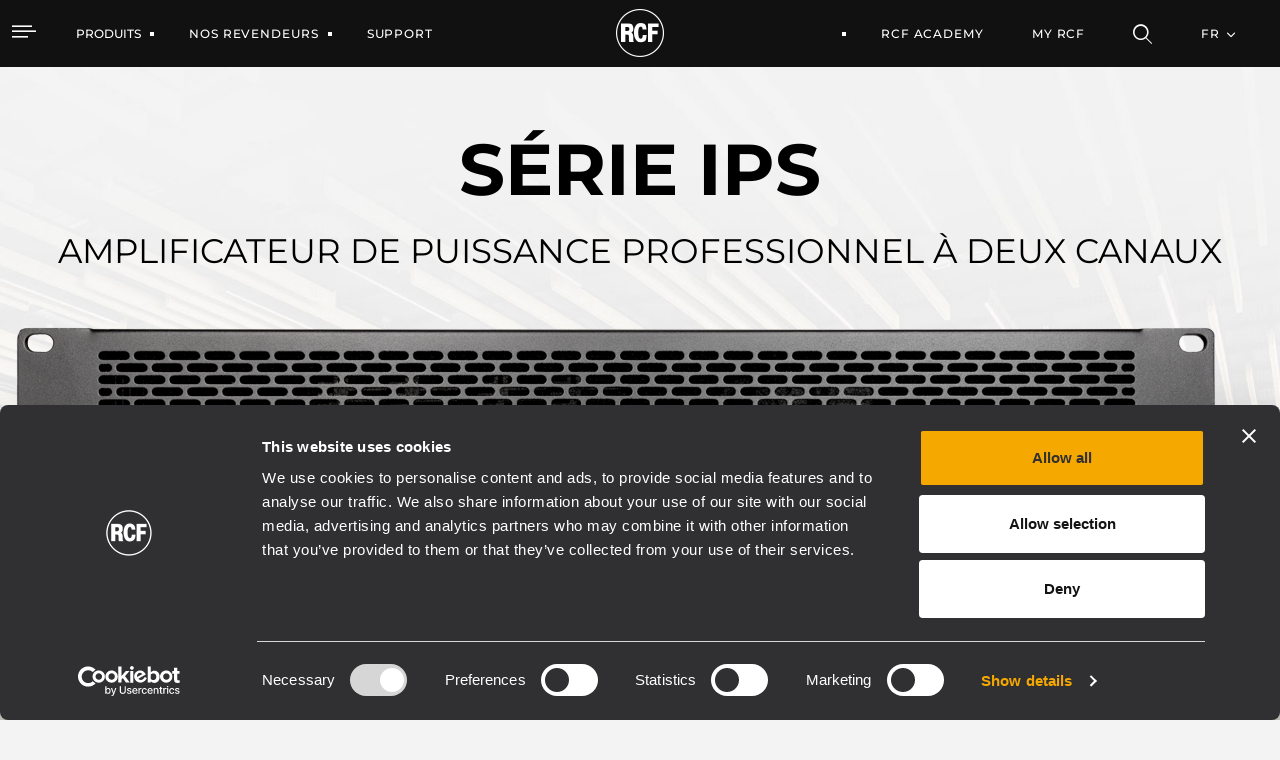

--- FILE ---
content_type: text/css;charset=UTF-8
request_url: https://www.rcf.it/o/rcf-site-theme/css/font/font-montserrat.css
body_size: 108
content:
/* ############# Font > MONTSERRAT ############# */

@font-face {
    font-family: 'font-extralight';
    src: url('montserrat/Montserrat-ExtraLight.ttf');
    src: url('montserrat/Montserrat-ExtraLight.ttf') format('truetype');
    font-weight: 200;
    font-style: normal;
}

@font-face {
    font-family: 'font-light';
    src: url('montserrat/Montserrat-Light.ttf');
    src: url('montserrat/Montserrat-Light.ttf') format('truetype');
    font-weight: 300;
    font-style: normal;
}

@font-face {
    font-family: 'font-regular';
    src: url('montserrat/Montserrat-Regular.ttf');
    src: url('montserrat/Montserrat-Regular.ttf') format('truetype');
    font-weight: 400;
    font-style: normal;
}

@font-face {
    font-family: 'font-medium';
    src: url('montserrat/Montserrat-Medium.ttf');
    src: url('montserrat/Montserrat-Medium.ttf') format('truetype');
    font-weight: 500;
    font-style: normal;
}

@font-face {
    font-family: 'font-semibold';
    src: url('montserrat/Montserrat-SemiBold.ttf');
    src: url('montserrat/Montserrat-SemiBold.ttf') format('truetype');
    font-weight: 600;
    font-style: normal;
}

@font-face {
    font-family: 'font-bold';
    src: url('montserrat/Montserrat-Bold.ttf');
    src: url('montserrat/Montserrat-Bold.ttf') format('truetype');
    font-weight: 700;
    font-style: normal;
}

@font-face {
    font-family: 'font-black';
    src: url('montserrat/Montserrat-Black.ttf');
    src: url('montserrat/Montserrat-Black.ttf') format('truetype');
    font-weight: 900;
    font-style: normal;
}

--- FILE ---
content_type: text/javascript
request_url: https://www.rcf.it/o/rcf-site-theme/js/owl-carousel/owl.carousel.scrollbar.js?browserId=chrome&minifierType=js&languageId=fr_FR&b=7401&t=1768213702000
body_size: 3689
content:
/*1768212378000*/
/**
 * Owl Carousel JSON load plugin
 * @author Mahbub Alam <makjoybd@gmail.com>
 * @since 2.0.0
 */

; (function ($, window, document, undefined) {

    "use strict";

    var Instance = undefined;

    var o = {};

    var namespace = "scrollbar";
    var handleClass = "owl-scroll-handle";
    var progressBarClass = "owl-scroll-progress";
    var scrollbarClass = "owl-scrollbar";
    var draggingClass = "owl-scroll-handle-dragging";
    var draggedClass = "owl-scroll-handle-dragged";

    var $handle = $("<div>").addClass(handleClass);
    var $progressBar = $("<div>").addClass(progressBarClass);
    var $scrollbar = $("<div>").addClass(scrollbarClass).append($handle);

    var sbStyles = new StyleRestorer($scrollbar[0]);
    var handleStyles = new StyleRestorer($handle[0]);
    var progressStyles = new StyleRestorer($progressBar[0]);

    var sbSize = 0;
    var progressSize = 0;

    var dragInitEvents = 'touchstart.' + namespace + ' mousedown.' + namespace;
    var dragMouseEvents = 'mousemove.' + namespace + ' mouseup.' + namespace;
    var dragTouchEvents = 'touchmove.' + namespace + ' touchend.' + namespace;
    var clickEvent = 'click.' + namespace;

    var interactiveElements = ['INPUT', 'SELECT', 'BUTTON', 'TEXTAREA'];

    // Save styles
    var holderProps = ['overflow', 'position'];
    var movableProps = ['position', 'webkitTransform', 'msTransform', 'transform', 'left', 'top', 'width', 'height'];

    var count = 0;
    var visible = 0;
    var ratio = 1;
    var animationSpeed = 0;

    var dragging = {
        released: 1,
        init: 0
    };

    var transform, gpuAcceleration;

    var hPos = {
        start: 0,
        end: 0,
        cur: 0,
        index: 0
    };

    // Math shorthands
    var abs = Math.abs;
    var sqrt = Math.sqrt;
    var pow = Math.pow;
    var round = Math.round;
    var max = Math.max;
    var min = Math.min;

    // Feature detects
    (function () {
        var prefixes = ['', 'Webkit', 'Moz', 'ms', 'O'];
        var el = document.createElement('div');

        function testProp(prop) {
            for (var p = 0, pl = prefixes.length; p < pl; p++) {
                var prefixedProp = prefixes[p] ? prefixes[p] + prop.charAt(0).toUpperCase() + prop.slice(1) : prop;
                if (el.style[prefixedProp] != null) {
                    return prefixedProp;
                }
            }
        }

        // Global support indicators
        transform = testProp('transform');
        gpuAcceleration = testProp('perspective') ? 'translateZ(0) ' : '';
    }());

    var Scrollbar = function (carousel) {

        this.initialized = false;

        this._core = carousel;

        this.options = {};

        this._handlers = {
            'initialized.owl.carousel refreshed.owl.carousel resized.owl.carousel': $.proxy(function (e) {
                if (e.namespace && this._core.settings.scrollbarType) {
                    initialize.call(this, e);
                }
            }, this),
            "translate.owl.carousel": $.proxy(function (e) {
                if (e.namespace && this._core.settings.scrollbarType) {
                    sync.call(this, e);
                }
            }, this),
            "drag.owl.carousel": $.proxy(function (e) {
                if (e.namespace && this._core.settings.scrollbarType) {
                    dragging.init = 1;
                    sync.call(this, e);
                }
            }, this),
            "dragged.owl.carousel": $.proxy(function (e) {
                if (e.namespace && this._core.settings.scrollbarType) {
                    dragging.init = 0;
                }
            }, this)
        }

        Instance = this._core = carousel;
        this.options = $.extend(Scrollbar.Defaults, this._core.options);
        this._core.$element.on(this._handlers);

        o = this.options;

    }

    Scrollbar.Defaults = {
        scrollbarType: 'scroll',
        scrollDragThreshold: 3,
        scrollbarHandleSize: 10
    }


    function dragInit(event) {
        var isTouch = event.type === 'touchstart';
        var source = event.data.source;

        if (dragging.init || !isTouch && isInteractive(event.target)) {
            return;
        }

        if (!isTouch) {
            stopDefault(event);
        }

        unsetTransitionAnimation();

        dragging.released = 0;
        dragging.init = 0;
        dragging.$source = $(event.target);
        dragging.touch = isTouch;
        dragging.pointer = isTouch ? event.originalEvent.touches[0] : event;
        dragging.initX = dragging.pointer.pageX;
        dragging.initY = dragging.pointer.pageY;
        dragging.path = 0;
        dragging.delta = 0;
        dragging.locked = 0;
        dragging.pathToLock = 0;

        $(document).on(isTouch ? dragTouchEvents : dragMouseEvents, dragHandler);

        $handle.addClass(draggedClass);

    }

    /**
     * Handler for dragging scrollbar handle
     *
     * @param  {Event} event
     *
     * @return {Void}
     */
    function dragHandler(event) {
        dragging.released = event.type === 'mouseup' || event.type === 'touchend';
        dragging.pointer = dragging.touch ? event.originalEvent[dragging.released ? 'changedTouches' : 'touches'][0] : event;
        dragging.pathX = dragging.pointer.pageX - dragging.initX;
        dragging.pathY = dragging.pointer.pageY - dragging.initY;
        dragging.path = sqrt(pow(dragging.pathX, 2) + pow(dragging.pathY, 2));
        dragging.delta = dragging.pathX + hPos.cur;

        var current = 0;

        if (!dragging.released && dragging.path < 1) return;

        // We haven't decided whether this is a drag or not...
        if (!dragging.init) {
            // If the drag path was very short, maybe it's not a drag?
            if (dragging.path < o.scrollDragThreshold) {
                // If the pointer was released, the path will not become longer and it's
                // definitely not a drag. If not released yet, decide on next iteration
                return dragging.released ? dragEnd() : undefined;
            }
            else {
                // If dragging path is sufficiently long we can confidently start a drag
                // if drag is in different direction than scroll, ignore it
                if (abs(dragging.pathX) > abs(dragging.pathY)) {
                    dragging.init = 1;
                } else {
                    return dragEnd();
                }
            }
        }

        stopDefault(event);

        if (!dragging.locked && dragging.path > dragging.pathToLock && dragging.slidee) {
            dragging.locked = 1;
            dragging.$source.on(clickEvent, disableOneEvent);
        }

        if (dragging.released) {
            dragEnd();
        }

        switch (o.scrollbarType) {

            case "scroll":

                current = within(dragging.delta, hPos.start, hPos.end);

                if (transform) {
                    $handle[0].style[transform] = gpuAcceleration + 'translateX' + '(' + current + 'px)';
                } else {
                    $handle[0].style['left'] = current + 'px';
                }

                break;
            case "progress":

                current = within(dragging.delta, hPos.start, hPos.end);
                $progressBar[0].style["width"] = current + "px";
                $handle[0].style['left'] = current + 'px';
                break;
        }

        dragging.current = current;

        var index = round(dragging.current / ratio);

        if (index != hPos.index) {

            hPos.index = index;
            Instance.$element.trigger("to.owl.carousel", [index, animationSpeed, true]);
        }



    }

    /**
     * Stops dragging and cleans up after it.
     *
     * @return {Void}
     */
    function dragEnd() {

        dragging.released = true;
        $(document).off(dragging.touch ? dragTouchEvents : dragMouseEvents, dragHandler);
        $handle.removeClass(draggedClass);

        setTimeout(function () {
            dragging.$source.off(clickEvent, disableOneEvent);
        });

        hPos.cur = dragging.current;

        dragging.init = 0;
    }

    /**
	 * Disables an event it was triggered on and unbinds itself.
	 *
	 * @param  {Event} event
	 *
	 * @return {Void}
	 */
    function disableOneEvent(event) {
        /*jshint validthis:true */
        stopDefault(event, 1);
        $(this).off(event.type, disableOneEvent);
    }

    /**
	 * Make sure that number is within the limits.
	 *
	 * @param {Number} number
	 * @param {Number} min
	 * @param {Number} max
	 *
	 * @return {Number}
	 */
    function within(number, min, max) {
        return number < min ? min : number > max ? max : number;
    }

    /**
	 * Saves element styles for later restoration.
	 *
	 * Example:
	 *   var styles = new StyleRestorer(frame);
	 *   styles.save('position');
	 *   element.style.position = 'absolute';
	 *   styles.restore(); // restores to state before the assignment above
	 *
	 * @param {Element} element
	 */
    function StyleRestorer(element) {
        var self = {};
        self.style = {};
        self.save = function () {
            if (!element || !element.nodeType) return;
            for (var i = 0; i < arguments.length; i++) {
                self.style[arguments[i]] = element.style[arguments[i]];
            }
            return self;
        };
        self.restore = function () {
            if (!element || !element.nodeType) return;
            for (var prop in self.style) {
                if (self.style.hasOwnProperty(prop)) element.style[prop] = self.style[prop];
            }
            return self;
        };
        return self;
    }

    /**
	 * Event preventDefault & stopPropagation helper.
	 *
	 * @param {Event} event     Event object.
	 * @param {Bool}  noBubbles Cancel event bubbling.
	 *
	 * @return {Void}
	 */
    function stopDefault(event, noBubbles) {
        event.preventDefault();
        if (noBubbles) {
            event.stopPropagation();
        }
    }

    /**
     * Check whether element is interactive.
     *
     * @return {Boolean}
     */
    function isInteractive(element) {
        return ~$.inArray(element.nodeName, interactiveElements);
    }

    /**
     * Calculate current position from item index
     * 
     * @param {int} index 
     */
    function calculateCurrentPosition() {

        var position = 0;
        var index = Instance.relative(Instance.current());

        if (index === 0) {
            position = 0;
        }
        else if (index < count - visible) {
            position = (ratio * index);
        }
        else {
            position = sbSize - progressSize;
        }

        return position;
    }

    /**
     * Calculate current size from item index
     * 
     * @param {int} index 
     */
    function calculateCurrentSize() {

        var size = 0;

        var index = Instance.relative(Instance.current());

        if (index < count - visible) {
            size = ratio * index;
        }
        else {
            size = sbSize;
        }

        return size;
    }

    function setTransitionAnimation() {
        $handle.css({
            "transition": "all " + (animationSpeed / 1000) + "s ease-in-out"
        });
        $progressBar.css({
            "transition": "all " + (animationSpeed / 1000) + "s ease-in-out"
        });
    }

    function unsetTransitionAnimation() {
        $handle.css({
            "transition": ""
        });
        $progressBar.css({
            "transition": ""
        });
    }

    /**
     * Initialize the plugin
     * 
     * injects the scrollbar and sets initial values 
     * and parameters for furture uses in synchronization
     * 
     * @param {Event} event 
     */

    function initialize(event) {

        if (this.initialized) {
            return;
        }

        var $element = this._core.$element;

        $element.append($scrollbar);

        $handle.css({
            cursor: "pointer",
        });

        sbStyles.save.apply(sbStyles, holderProps);

        $handle.on(dragInitEvents, { source: handleClass }, dragInit);

        sbSize = $scrollbar.width();

        count = event.item.count;
        visible = event.page.size;
        ratio = sbSize / (count - visible + 1);
        animationSpeed = this._core.options.smartSpeed;

        hPos.start = 0;
        hPos.cur = 0;

        if (o.scrollbarType === "progress") {

            $scrollbar.prepend($progressBar);

            progressSize = calculateCurrentSize(event.item.index);

            var handleSize = $handle.width();

            progressStyles.save.apply(handleStyles, movableProps);

            $progressBar.width(progressSize);
        }
        else {
            var handleSize = 100;
            handleStyles.save.apply(handleStyles, movableProps);
            $handle.width(handleSize);
        }

        hPos.end = sbSize - handleSize;

        this.initialized = true;
    }

    /**
     * Synchronize scrollbar on item drag
     * 
     * Dragging the items in the carousel frame, clicking 
     * on the nav buttons or dots fires this function to 
     * synchronize the scrollbar handle porision or size
     * 
     * @param {Event} event 
     */
    function sync(event) {
        if ($handle.length && dragging.init === 0) {

            setTransitionAnimation();

            switch (o.scrollbarType) {

                case "scroll":

                    var current = calculateCurrentPosition();

                    hPos.cur = current;

                    if (transform) {
                        $handle[0].style[transform] = gpuAcceleration + 'translateX' + '(' + current + 'px)';
                    } else {
                        $handle[0].style['left'] = current + 'px';
                    }

                    break;
                case "progress":

                    var current = calculateCurrentSize();

                    hPos.cur = current;

                    $progressBar[0].style["width"] = current + "px";
                    $handle[0].style['left'] = current + 'px';

                    break;
            }
        }

    }

    Scrollbar.prototype.destroy = function () {
        var handler, property;

        for (handler in this._handlers) {
            this._core.$element.off(handler, this._handlers[handler]);
        }
        for (property in Object.getOwnPropertyNames(this)) {
            typeof this[property] != 'function' && (this[property] = null);
        }
    };

    $.fn.owlCarousel.Constructor.Plugins['Scrollbar'] = Scrollbar;

})(window.Zepto || window.jQuery, window, document);
